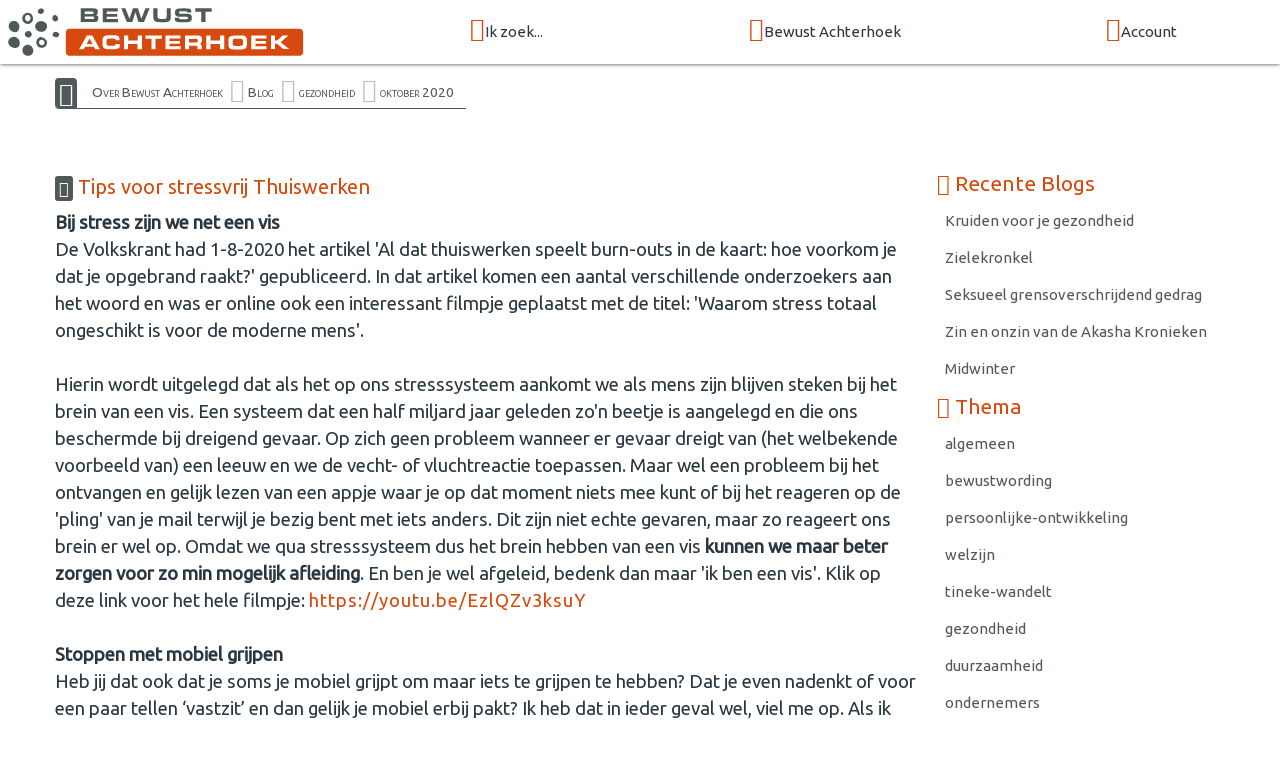

--- FILE ---
content_type: text/html; charset=UTF-8
request_url: https://www.bewustachterhoek.nl/blog/tips-voor-stressvrij-thuiswerken
body_size: 6810
content:
<!doctype html>
<html class="no-js" lang="nl">
<head>
  <meta charset="utf-8">
  <meta http-equiv="x-ua-compatible" content="ie=edge">
  <meta name="viewport" content="width=device-width, initial-scale=1.0">
	<title>Tips voor stressvrij Thuiswerken | Bewust Achterhoek - Achterhoek</title>
	<meta name="description" content="Bij stress zijn we net een vis De Volkskrant had 1-8-2020 het artikel Al dat thuiswerken speelt burn-outs in de kaart: hoe voorkom je dat je opgebrand raakt? gepubliceerd. In dat artikel komen een aantal verschillende onderzoekers aan het woord en was er online ook een interessant filmpje geplaatst met de titel: Waarom stress totaal ongeschikt is voor de moderne mens.">
    <link rel="canonical" href="https://www.bewustachterhoek.nl/blog/tips-voor-stressvrij-thuiswerken">
  
<link rel="preconnect" href="https://fonts.googleapis.com">
<link rel="preconnect" href="https://fonts.gstatic.com" crossorigin>

	<link rel="shortcut icon" href="/icon/favicon.ico">
	<link rel="apple-touch-icon" sizes="57x57" href="/icon/apple-touch-icon-57x57.png">
	<link rel="apple-touch-icon" sizes="114x114" href="/icon/apple-touch-icon-114x114.png">
	<link rel="apple-touch-icon" sizes="72x72" href="/icon/apple-touch-icon-72x72.png">
	<link rel="apple-touch-icon" sizes="144x144" href="/icon/apple-touch-icon-144x144.png">
	<link rel="apple-touch-icon" sizes="60x60" href="/icon/apple-touch-icon-60x60.png">
	<link rel="apple-touch-icon" sizes="120x120" href="/icon/apple-touch-icon-120x120.png">
	<link rel="apple-touch-icon" sizes="152x152" href="/icon/apple-touch-icon-152x152.png">
	<link rel="apple-touch-icon" sizes="180x180" href="/icon/apple-touch-icon-180x180.png">
	<link rel="icon" type="image/png" href="/icon/favicon-192x192.png" sizes="192x192">
	<link rel="icon" type="image/png" href="/icon/favicon-160x160.png" sizes="160x160">
	<link rel="icon" type="image/png" href="/icon/favicon-96x96.png" sizes="96x96">
	<link rel="icon" type="image/png" href="/icon/favicon-32x32.png" sizes="32x32">

<link defer href="https://fonts.googleapis.com/css?family=Caveat|Ubuntu:wght@400;700&display=swap" rel="stylesheet">

<link rel="stylesheet" type="text/css" href="https://bewustmedia.nl/5.0.0/app.min.css" />
<meta property="og:title" content="Tips voor stressvrij Thuiswerken | Bewust Achterhoek - Achterhoek">
<meta property="og:type" content="article">
<meta property="og:url" content="https://www.bewustachterhoek.nl/blog/tips-voor-stressvrij-thuiswerken">
<meta property="og:description" content="Bij stress zijn we net een vis De Volkskrant had 1-8-2020 het artikel Al dat thuiswerken speelt burn-outs in de kaart: hoe voorkom je dat je opgebrand raakt? gepubliceerd. In dat artikel komen een aantal verschillende onderzoekers aan het woord en was er online ook een interessant filmpje geplaatst met de titel: Waarom stress totaal ongeschikt is voor de moderne mens.">
<meta property="og:image" content="https://www.bewustachterhoek.nl/static/images/weblog/201004-stressvrij-vis.png">
<meta property="og:site_name" content="Bewust Achterhoek">
<link rel="image_src" href="https://www.bewustachterhoek.nl/static/images/weblog/201004-stressvrij-vis.png">
</head>
<body>
<a name="top"></a>
<header class="wrap-header">
<!-- NAV BAR -->
<div class="navbar-fixed">
	<nav class="nav">
		<div class="nav-wrapper top-bar">

		<a href="/" class="nav-logo"><img src="//bewustmedia.nl/logo/bewustachterhoek.svg" alt="Bewust Achterhoek"></a>

		<div class="menu hide-on-med-and-down">
				<div><a class="dropdown-trigger" href="/aanbod" data-target="dropdown_aanbod"><i class="fi-search size-24"></i>Ik zoek...</a></div>
				<div><a class="dropdown-trigger" href="/netwerk" data-target="dropdown_bewustnetwerk"><i class="fi-torsos-all size-24"></i>Bewust Achterhoek</a></div>
				<div><a class="dropdown-trigger" href="/login" data-target="dropdown_login"><i class="fi-login size-24"></i>Account</a></div>
				</div>

		<div class="menu show-on-medium-and-down">
		<a href="#" data-target="mobile-nav" class="sidenav-trigger"><i class="fi-menu"></i></a>
		</div>

		</div>
	</nav>
</div>



<!-- Dropdown header nav -->
<ul id="dropdown_aanbod" class="dropdown-content dropdown-nav">
	<li><a href="/bewust-gezond-duurzaam"><i class="fi-torsos-all"></i> een Professional/Organisatie</a></li>
	<li><a href="/agenda"><i class="fi-calendar"></i> de Agenda</a></li>
	<li><a href="/bewust-aanbod"><i class="fi-column"></i> Bewust Aanbod</a></li>
		<li class="divider"></li>
	<li><a href="/inspiratie"><i class="fi-lightbulb"></i> Inspiratie</a></li>
</ul>
<ul id="dropdown_bewustnetwerk" class="dropdown-content dropdown-nav">
	<li><a href="/zakelijk-netwerk"><i class="fi-skillshare"></i> Zakelijk netwerk</a></li>
	<li><a href="/wie-zijn-we"><i class="fi-groep"></i> Wie zijn we</a></li>
	<li><a href="/bewust-netwerk-nederland"><i class="fi-bn"></i> Landelijk netwerk</a></li>
		<li class="divider"></li>
	<li><a href="/maandagenda"><i class="fi-mail"></i> Inschrijven maandagenda</a></li>
	<li><a href="/contact"><i class="fi-iphone"></i> Contact</a></li>
</ul>
<ul id="dropdown_login" class="dropdown-content dropdown-nav">
	<li><a href="/login"><i class="fi-login"></i> Inloggen</a></li>
</ul>



<!-- START mobile NAV  -->
<ul class="sidenav" id="mobile-nav">
<li><a href="/" class="mobile-logo"><img src="//bewustmedia.nl/logo/bewustachterhoek.svg" alt="Bewust Achterhoek"></a></li>
<li><a href="/">Home</a></li>
<li>
<ul class="collapsible expandable">
<li>
	<div class="collapsible-header blue-grey lighten-5"><i class="fi-search"></i>Ik zoek...</div>
	<div class="collapsible-body">
		<ul class="sidenavx">
	<li><a href="/aanbod">Ik zoek...</a></li>
		<li><a href="/bewust-gezond-duurzaam">een Professional/Organisatie</a></li>
		<li><a href="/agenda">de Agenda</a></li>
		<li><a href="/bewust-aanbod">Bewust Aanbod</a></li>
		<li class="divider"></li>
		<li><a href="/inspiratie">Inspiratie</a></li>
	</ul>
	</div>
</li>
<li>
	<div class="collapsible-header blue-grey lighten-5"><i class="fi-torsos-all"></i>Bewust Achterhoek</div>
	<div class="collapsible-body">
		<ul class="sidenavx">
	<li><a href="/netwerk">Bewust Achterhoek</a></li>
		<li><a href="/zakelijk-netwerk">Zakelijk netwerk</a></li>
		<li><a href="/wie-zijn-we">Wie zijn we</a></li>
		<li><a href="/bewust-netwerk-nederland">Landelijk netwerk</a></li>
		<li class="divider"></li>
		<li><a href="/maandagenda">Inschrijven maandagenda</a></li>
		<li><a href="/contact">Contact</a></li>
	</ul>
	</div>
</li>
<li>
	<div class="collapsible-header blue-grey lighten-5"><i class="fi-login"></i>Account</div>
	<div class="collapsible-body">
		<ul class="sidenavx">
	<li><a href="/login">Account</a></li>
		<li><a href="/login">Inloggen</a></li>
	</ul>
	</div>
</li>
</ul>
</li>
<li><a href="/maandagenda">Inschrijven MaandAgenda</a></li>
<li><a href="/login">Inloggen</a></li>
<li><a href="/contact">Contact</a></li>
<li>
	<div class="user-view">
		<div class="background">
			<img src="/static/images/default/mobile.jpg">
		</div>
		<a href="/wie-zijn-we"><img class="circle" src="/static/images/coordinator.jpg"></a>
		<a href="/wie-zijn-we"><span class="white-text name">Tineke Veenstra</span></a>
		<a href="tel:6"><span class="white-text name">06-53579131</span></a>
	</div>
</li>
</ul>
<!-- END NAV  -->







<!-- CONTENT  -->




</header>

<main class="wrap-content">
<!-- breadcrumb  -->
<div class="container hide-on-small-only">
	<div class="breadcrumb">
<a class="home-icon" href="/"><i class="fi-home"></i></a>
<a href="/bewust-haarlem">Over Bewust Achterhoek</a>
<i class="fi-play"></i><a href="/blog">Blog</a>
<i class="fi-play"></i><a href="/blog/categorie/gezondheid">gezondheid</a>
<i class="fi-play"></i><a href="/blog/history/202010">oktober 2020</a>
	</div>
</div>


<div class="container">
<div class="grid-3-1 pad-y">

<section>
<article class="flow-text">
	<h1><i class="fi-lightbulb white-text"></i> Tips voor stressvrij Thuiswerken</h1>
<p style="margin:0cm; text-align:start; -webkit-text-stroke-width:0px"><span style="caret-color:#000000"><span style="font-style:normal"><span style="font-variant-caps:normal"><span style="font-weight:normal"><span style="letter-spacing:normal"><span style="orphans:auto"><span style="text-transform:none"><span style="white-space:normal"><span style="widows:auto"><span style="word-spacing:0px"><span style="-webkit-text-size-adjust:auto"><span style="vertical-align:baseline"><b>Bij stress zijn we net een vis</b></span></span></span></span></span></span></span></span></span></span></span></span></p>

<p style="margin:0cm; text-align:start; -webkit-text-stroke-width:0px"><span style="caret-color:#000000"><span style="font-style:normal"><span style="font-variant-caps:normal"><span style="font-weight:normal"><span style="letter-spacing:normal"><span style="orphans:auto"><span style="text-transform:none"><span style="white-space:normal"><span style="widows:auto"><span style="word-spacing:0px"><span style="-webkit-text-size-adjust:auto"><span style="vertical-align:baseline">De Volkskrant had 1-8-2020 het artikel 'Al dat thuiswerken speelt burn-outs in de kaart: hoe voorkom je dat je opgebrand raakt?' gepubliceerd. In dat artikel komen een aantal verschillende onderzoekers aan het woord en was er online ook een interessant filmpje geplaatst met de titel: 'Waarom stress totaal ongeschikt is voor de moderne mens'.&nbsp;</span></span></span></span></span></span></span></span></span></span></span></span></p>

<p style="margin:0cm; text-align:start; -webkit-text-stroke-width:0px">&nbsp;</p>

<p style="margin:0cm; text-align:start; -webkit-text-stroke-width:0px"><span style="caret-color:#000000"><span style="font-style:normal"><span style="font-variant-caps:normal"><span style="font-weight:normal"><span style="letter-spacing:normal"><span style="orphans:auto"><span style="text-transform:none"><span style="white-space:normal"><span style="widows:auto"><span style="word-spacing:0px"><span style="-webkit-text-size-adjust:auto">Hierin wordt uitgelegd dat als het op ons stresssysteem aankomt we als mens zijn blijven steken bij het brein van een vis. Een systeem dat een half miljard jaar geleden zo'n beetje is aangelegd en die ons beschermde bij dreigend gevaar. Op zich geen probleem wanneer er gevaar dreigt van (het welbekende voorbeeld van) een leeuw en we de vecht- of vluchtreactie toepassen. Maar wel een probleem bij het ontvangen en gelijk lezen van een appje waar je op dat moment niets mee kunt of bij het reageren op de 'pling' van je mail terwijl je bezig bent met iets anders. Dit zijn niet echte gevaren, maar zo reageert ons brein er wel op. Omdat we qua stresssysteem dus het brein hebben van een vis&nbsp;<b>kunnen we maar beter zorgen voor zo min mogelijk afleiding</b>.&nbsp;En ben je wel afgeleid, bedenk dan maar 'ik ben een vis'. Klik op deze link voor het hele filmpje:&nbsp;<a href="https://youtu.be/EzlQZv3ksuY" target="_blank"><span style="letter-spacing:0.75pt">https://youtu.be/EzlQZv3ksuY</span></a></span></span></span></span></span></span></span></span></span></span></span></p>

<p style="margin:0cm; text-align:start; -webkit-text-stroke-width:0px">&nbsp;</p>

<p style="margin:0cm; text-align:start; -webkit-text-stroke-width:0px"><span style="caret-color:#000000"><span style="font-style:normal"><span style="font-variant-caps:normal"><span style="font-weight:normal"><span style="letter-spacing:normal"><span style="orphans:auto"><span style="text-transform:none"><span style="white-space:normal"><span style="widows:auto"><span style="word-spacing:0px"><span style="-webkit-text-size-adjust:auto"><span style="vertical-align:baseline"><b>Stoppen met mobiel grijpen</b></span></span></span></span></span></span></span></span></span></span></span></span></p>

<p style="margin:0cm; text-align:start; -webkit-text-stroke-width:0px"><span style="caret-color:#000000"><span style="font-style:normal"><span style="font-variant-caps:normal"><span style="font-weight:normal"><span style="letter-spacing:normal"><span style="orphans:auto"><span style="text-transform:none"><span style="white-space:normal"><span style="widows:auto"><span style="word-spacing:0px"><span style="-webkit-text-size-adjust:auto"><span style="vertical-align:baseline"><span style="background-position:initial initial"><span style="background-repeat:initial initial">Heb jij dat ook dat je soms je mobiel grijpt om maar iets te grijpen te hebben? Dat je even nadenkt of voor een paar tellen ‘vastzit’ en dan gelijk je mobiel erbij pakt? Ik heb dat in ieder geval wel, viel me op. Als ik bijvoorbeeld even niet weet hoe ik iets moet beschrijven, een blog, een mailtje, een plan(netje) van aanpak dan heb ik de neiging om mijn mobiel aan te zetten. Wat ik vervolgens daarmee wil doen, is mij ook niet helemaal duidelijk… ik heb er namelijk geen zin in om op dat moment een appje te lezen of nieuws op te zoeken.&nbsp;</span></span></span></span></span></span></span></span></span></span></span></span></span></span></p>

<p style="margin:0cm; text-align:start; -webkit-text-stroke-width:0px">&nbsp;</p>

<p style="margin:0cm 0cm 6pt; text-align:start; -webkit-text-stroke-width:0px"><span style="caret-color:#000000"><span style="font-style:normal"><span style="font-variant-caps:normal"><span style="font-weight:normal"><span style="letter-spacing:normal"><span style="orphans:auto"><span style="text-transform:none"><span style="white-space:normal"><span style="widows:auto"><span style="word-spacing:0px"><span style="-webkit-text-size-adjust:auto"><span style="vertical-align:baseline"><span style="background-position:initial initial"><span style="background-repeat:initial initial">Vroeger toen ik jong was en mijn huiswerk op mijn kamer maakte, had ik deze behoefte ook. Dat ik mijn aandacht even op iets anders wilde richten zodat ik daarna wist hoe ik verder kon. Maar toen ik jong was, bestond de mobiel nog niet dus had ik ook geen last van ‘even mijn mobiel grijpen’. Ik greep toen naar snoepjes, een grappige pen met onhandige dop of keek in de tuinen van de buren (om stiekem te gluren?). Nu bedenk ik me dat die aanpak van vroeger niet eens zo gek is, want ik las in verschillende artikelen dat&nbsp;<b>uit het raam staren, een micro-pauze houden of dagdromen juist goed is voor onze hersenen en voor rust zorgt</b>. Dus vanaf nu draai ik me een kwartslag om en kijk dromerig naar buiten. Heerlijk om zo rustig een blog te schrijven;)</span></span></span></span></span></span></span></span></span></span></span></span></span></span></p>

<p style="margin:0cm; text-align:start; -webkit-text-stroke-width:0px">&nbsp;</p>

<p style="margin:0cm; text-align:start; -webkit-text-stroke-width:0px"><span style="caret-color:#000000"><span style="font-style:normal"><span style="font-variant-caps:normal"><span style="font-weight:normal"><span style="letter-spacing:normal"><span style="orphans:auto"><span style="text-transform:none"><span style="white-space:normal"><span style="widows:auto"><span style="word-spacing:0px"><span style="-webkit-text-size-adjust:auto"><b>Boekentip ‘Smartphone Etiquette’ voor meer rust</b></span></span></span></span></span></span></span></span></span></span></span></p>

<p style="margin:0cm; text-align:start; -webkit-text-stroke-width:0px"><span style="caret-color:#000000"><span style="font-style:normal"><span style="font-variant-caps:normal"><span style="font-weight:normal"><span style="letter-spacing:normal"><span style="orphans:auto"><span style="text-transform:none"><span style="white-space:normal"><span style="widows:auto"><span style="word-spacing:0px"><span style="-webkit-text-size-adjust:auto"><span style="vertical-align:baseline"><span style="border:1pt none windowtext; padding:0cm">Met veel plezier heb ik het boek ’Smartphone Etiquette’ van Marlous de Haan gelezen. Ze beschrijft in 125 gouden gedragsregels hoe je om zou moeten gaan met je mobiel. Regels die ervoor zorgen dat je rekening houdt met anderen, dat je niet te pas en onpas je mobiel pakt en dat je bewuster met je mobiel omgaat. Is het bijvoorbeeld wel handig om voor elk bericht een melding te krijgen? Moet het geluid altijd aan staan? En is het nodig om tijdens je werk privé bereikbaar te zijn en in je vrije tijd juist voor werk open te staan?&nbsp;</span></span></span></span></span></span></span></span></span></span></span></span></span></p>

<p style="margin:0cm; text-align:start; -webkit-text-stroke-width:0px">&nbsp;</p>

<p style="margin:0cm; text-align:start; -webkit-text-stroke-width:0px"><span style="caret-color:#000000"><span style="font-style:normal"><span style="font-variant-caps:normal"><span style="font-weight:normal"><span style="letter-spacing:normal"><span style="orphans:auto"><span style="text-transform:none"><span style="white-space:normal"><span style="widows:auto"><span style="word-spacing:0px"><span style="-webkit-text-size-adjust:auto"><span style="vertical-align:baseline"><span style="border:1pt none windowtext; padding:0cm">Een boek met duidelijke regels die je bewust maken van het gebruik van je mobiel voor zowel privé als werk. Als je je mobiel&nbsp;</span><b><span style="border:1pt none windowtext; padding:0cm">iets minder uit gewoonte gebruikt en deze regels toepast, voel je je gelijk rustiger en minder gestresst</span></b><span style="border:1pt none windowtext; padding:0cm">!</span></span></span></span></span></span></span></span></span></span></span></span></span></p>

<p style="margin:0cm; text-align:start; -webkit-text-stroke-width:0px">&nbsp;</p>

<p style="margin:0cm; text-align:start; -webkit-text-stroke-width:0px"><span style="caret-color:#000000"><span style="font-style:normal"><span style="font-variant-caps:normal"><span style="font-weight:normal"><span style="letter-spacing:normal"><span style="orphans:auto"><span style="text-transform:none"><span style="white-space:normal"><span style="widows:auto"><span style="word-spacing:0px"><span style="-webkit-text-size-adjust:auto"><b>Boekentip ‘Grip’ voor meer controle en minder stress</b></span></span></span></span></span></span></span></span></span></span></span></p>

<p style="margin:0cm; text-align:start; -webkit-text-stroke-width:0px"><span style="caret-color:#000000"><span style="font-style:normal"><span style="font-variant-caps:normal"><span style="font-weight:normal"><span style="letter-spacing:normal"><span style="orphans:auto"><span style="text-transform:none"><span style="white-space:normal"><span style="widows:auto"><span style="word-spacing:0px"><span style="-webkit-text-size-adjust:auto"><span style="vertical-align:baseline">Het boek 'Grip, het geheim van slim werken’ geschreven door Rick Pastoor zorgt, zoals de titel ook aangeeft, voor meer grip en controle over je werk. Het boek bestaat uit 3 delen: grip op je week, grip op je jaar en grip op je leven. Hij beschrijft zijn methodes zeer uitgebreid en gebruikt veel lijstjes. Ik ben het helemaal eens met zijn gedachtegang over bijvoorbeeld het overzicht houden van taken, het beheren van een goede agenda en bewust omgaan met email, maar ik merkte ook dat ik zo nu en dan een ‘opgejaagd’ gevoel kreeg bij het lezen van zijn adviezen.&nbsp;</span></span></span></span></span></span></span></span></span></span></span></span></p>

<p style="margin:0cm; text-align:start; -webkit-text-stroke-width:0px">&nbsp;</p>

<p style="margin:0cm; text-align:start; -webkit-text-stroke-width:0px"><span style="caret-color:#000000"><span style="font-style:normal"><span style="font-variant-caps:normal"><span style="font-weight:normal"><span style="letter-spacing:normal"><span style="orphans:auto"><span style="text-transform:none"><span style="white-space:normal"><span style="widows:auto"><span style="word-spacing:0px"><span style="-webkit-text-size-adjust:auto"><span style="vertical-align:baseline">Dat komt waarschijnlijk omdat ik niet alles in detail wil opschrijven en met allerlei labels en categorieën wil werken. Ik houd ervan om flexibel te blijven. Ik wil bijvoorbeeld mijn agenda niet bomvol vastleggen met afspraken en to-do's en wil ook niet alles wat in mijn hoofd rondspookt gelijk labelen. Dus gebruik ik mijn&nbsp;<b>agenda alleen voor de vastgelegde afspraken en schrijf ik al mijn taken onder elkaar op om rust te houden in mijn hoofd, flexibel te zijn en zoals Rick zegt grip te hebben</b>.</span></span></span></span></span></span></span></span></span></span></span></span></p>

<p style="margin:0cm; text-align:start; -webkit-text-stroke-width:0px">&nbsp;</p>

<p style="margin:0cm; text-align:start; -webkit-text-stroke-width:0px"><span style="caret-color:#000000"><span style="font-style:normal"><span style="font-variant-caps:normal"><span style="font-weight:normal"><span style="letter-spacing:normal"><span style="orphans:auto"><span style="text-transform:none"><span style="white-space:normal"><span style="widows:auto"><span style="word-spacing:0px"><span style="-webkit-text-size-adjust:auto"><span style="vertical-align:baseline">Heb je meer hulp nodig bij thuiswerken? Wil je ook stressvrij thuis kunnen werken? Neem dan contact met mij op:&nbsp;<a href="https://www.stressvrijthuiswerken.nl/contact">https://www.stressvrijthuiswerken.nl/contact</a></span></span></span></span></span></span></span></span></span></span></span></span></p>

<p style="margin:0cm; text-align:start; -webkit-text-stroke-width:0px">&nbsp;</p>

<p style="margin:0cm; text-align:start; -webkit-text-stroke-width:0px"><span style="caret-color:#000000"><span style="font-style:normal"><span style="font-variant-caps:normal"><span style="font-weight:normal"><span style="letter-spacing:normal"><span style="orphans:auto"><span style="text-transform:none"><span style="white-space:normal"><span style="widows:auto"><span style="word-spacing:0px"><span style="-webkit-text-size-adjust:auto">Groeten Caroline</span></span></span></span></span></span></span></span></span></span></span></p>

<p style="margin:0cm; text-align:start; -webkit-text-stroke-width:0px"><a href="https://www.bewustachterhoek.nl/professional/stressmanagement/3939">https://www.bewustachterhoek.nl/professional/stressmanagement/3939</a></p>
</article>



<div class="bn-social-share">

<div class="bn-share bn-share-linkedin">
<script type="text/javascript" src="https://platform.linkedin.com/in.js"></script><script type="in/share" data-url="https://www.bewustachterhoek.nl/blog/tips-voor-stressvrij-thuiswerken/"></script>
</div>

<!-- Load Facebook SDK for JavaScript -->
<div id="fb-root"></div>
<script>(function(d, s, id) {
var js, fjs = d.getElementsByTagName(s)[0];
if (d.getElementById(id)) return;
js = d.createElement(s); js.id = id;
js.src = "https://connect.facebook.net/en_US/sdk.js#xfbml=1&version=v3.0";
fjs.parentNode.insertBefore(js, fjs);
}(document, 'script', 'facebook-jssdk'));</script>

<div class="bn-share bn-share-facebook">
<div class="fb-share-button" data-href="https://www.bewustachterhoek.nl/blog/tips-voor-stressvrij-thuiswerken/" data-layout="button"><a target="_blank" href="https://www.facebook.com/sharer/sharer.php?u=https://www.bewustachterhoek.nl/blog/tips-voor-stressvrij-thuiswerken/&amp;src=sdkpreparse" class="fb-xfbml-parse-ignore">Delen</a></div>
</div>

</div>




</section>


<aside>
<h4><i class="fi-lightbulb"></i> Recente Blogs</h4>
<ul class="grid-y cta-base">
<li><a class="collection-item" href="/blog/kruiden-voor-je-gezondheid">Kruiden voor je gezondheid</a></li>
<li><a class="collection-item" href="/blog/zielekronkel">Zielekronkel</a></li>
<li><a class="collection-item" href="/blog/seksueel-grensoverschrijdend-gedrag">Seksueel grensoverschrijdend gedrag</a></li>
<li><a class="collection-item" href="/blog/zin-en-onzin-van-de-akasha-kronieken">Zin en onzin van de Akasha Kronieken</a></li>
<li><a class="collection-item" href="/blog/midwinter">Midwinter</a></li>
</ul>

<h4><i class="fi-thumbnails"></i> Thema</h4>
<ul class="grid-y cta-base">
<li><a class="collection-item" href="/blog/categorie/algemeen">algemeen</a></li>
<li><a class="collection-item" href="/blog/categorie/bewustwording">bewustwording</a></li>
<li><a class="collection-item" href="/blog/categorie/persoonlijke-ontwikkeling">persoonlijke-ontwikkeling</a></li>
<li><a class="collection-item" href="/blog/categorie/welzijn">welzijn</a></li>
<li><a class="collection-item" href="/blog/categorie/tineke-wandelt">tineke-wandelt</a></li>
<li><a class="collection-item" href="/blog/categorie/gezondheid">gezondheid</a></li>
<li><a class="collection-item" href="/blog/categorie/duurzaamheid">duurzaamheid</a></li>
<li><a class="collection-item" href="/blog/categorie/ondernemers">ondernemers</a></li>
</ul>
<h4><i class="fi-calendar"></i> Historie</h4>


<ul class="grid-y cta-base">
<li><a class="collection-item" href="/blog/history/202302">februari 2023</a></li>
<li><a class="collection-item" href="/blog/history/202212">december 2022</a></li>
<li><a class="collection-item" href="/blog/history/202012">december 2020</a></li>
<li><a class="collection-item" href="/blog/history/202010">oktober 2020</a></li>
<li><a class="collection-item" href="/blog/history/202009">september 2020</a></li>
<li><a class="collection-item" href="/blog/history/202004">april 2020</a></li>
<li><a class="collection-item" href="/blog/history/202003">maart 2020</a></li>
<li><a class="collection-item" href="/blog/history/201911">november 2019</a></li>
<li><a class="collection-item" href="/blog/history/201910">oktober 2019</a></li>
<li><a class="collection-item" href="/blog/history/201909">september 2019</a></li>
<li><a class="collection-item" href="/blog/history/201907">juli 2019</a></li>
<li><a class="collection-item" href="/blog/history/201906">juni 2019</a></li>
<li><a class="collection-item" href="/blog/history/201905">mei 2019</a></li>
<li><a class="collection-item" href="/blog/history/201904">april 2019</a></li>
<li><a class="collection-item" href="/blog/history/201902">februari 2019</a></li>
<li><a class="collection-item" href="/blog/history/201901">januari 2019</a></li>
<li><a class="collection-item" href="/blog/history/201811">november 2018</a></li>
<li><a class="collection-item" href="/blog/history/201810">oktober 2018</a></li>
<li><a class="collection-item" href="/blog/history/201808">augustus 2018</a></li>
<li><a class="collection-item" href="/blog/history/201806">juni 2018</a></li>
<li><a class="collection-item" href="/blog/history/201805">mei 2018</a></li>
<li><a class="collection-item" href="/blog/history/201804">april 2018</a></li>
<li><a class="collection-item" href="/blog/history/201803">maart 2018</a></li>
<li><a class="collection-item" href="/blog/history/201802">februari 2018</a></li>
<li><a class="collection-item" href="/blog/history/201801">januari 2018</a></li>
<li><a class="collection-item" href="/blog/history/201712">december 2017</a></li>
<li><a class="collection-item" href="/blog/history/201711">november 2017</a></li>
<li><a class="collection-item" href="/blog/history/201710">oktober 2017</a></li>
<li><a class="collection-item" href="/blog/history/201707">juli 2017</a></li>
<li><a class="collection-item" href="/blog/history/201706">juni 2017</a></li>
<li><a class="collection-item" href="/blog/history/201705">mei 2017</a></li>
<li><a class="collection-item" href="/blog/history/201704">april 2017</a></li>
<li><a class="collection-item" href="/blog/history/201703">maart 2017</a></li>
<li><a class="collection-item" href="/blog/history/201702">februari 2017</a></li>
<li><a class="collection-item" href="/blog/history/201701">januari 2017</a></li>
<li><a class="collection-item" href="/blog/history/201612">december 2016</a></li>
<li><a class="collection-item" href="/blog/history/201611">november 2016</a></li>
<li><a class="collection-item" href="/blog/history/201610">oktober 2016</a></li>
<li><a class="collection-item" href="/blog/history/201609">september 2016</a></li>
<li><a class="collection-item" href="/blog/history/201608">augustus 2016</a></li>
<li><a class="collection-item" href="/blog/history/201607">juli 2016</a></li>
<li><a class="collection-item" href="/blog/history/201606">juni 2016</a></li>
<li><a class="collection-item" href="/blog/history/201605">mei 2016</a></li>
<li><a class="collection-item" href="/blog/history/201604">april 2016</a></li>
<li><a class="collection-item" href="/blog/history/201603">maart 2016</a></li>
<li><a class="collection-item" href="/blog/history/201602">februari 2016</a></li>
<li><a class="collection-item" href="/blog/history/201601">januari 2016</a></li>
<li><a class="collection-item" href="/blog/history/201512">december 2015</a></li>
<li><a class="collection-item" href="/blog/history/201511">november 2015</a></li>
<li><a class="collection-item" href="/blog/history/201510">oktober 2015</a></li>
<li><a class="collection-item" href="/blog/history/201509">september 2015</a></li>
<li><a class="collection-item" href="/blog/history/201508">augustus 2015</a></li>
<li><a class="collection-item" href="/blog/history/201507">juli 2015</a></li>
<li><a class="collection-item" href="/blog/history/201506">juni 2015</a></li>
<li><a class="collection-item" href="/blog/history/201505">mei 2015</a></li>
<li><a class="collection-item" href="/blog/history/201504">april 2015</a></li>
<li><a class="collection-item" href="/blog/history/201503">maart 2015</a></li>
<li><a class="collection-item" href="/blog/history/201502">februari 2015</a></li>
<li><a class="collection-item" href="/blog/history/201501">januari 2015</a></li>
<li><a class="collection-item" href="/blog/history/201412">december 2014</a></li>
<li><a class="collection-item" href="/blog/history/201411">november 2014</a></li>
<li><a class="collection-item" href="/blog/history/201410">oktober 2014</a></li>
<li><a class="collection-item" href="/blog/history/201409">september 2014</a></li>
<li><a class="collection-item" href="/blog/history/201407">juli 2014</a></li>
<li><a class="collection-item" href="/blog/history/201404">april 2014</a></li>
<li><a class="collection-item" href="/blog/history/201403">maart 2014</a></li>
<li><a class="collection-item" href="/blog/history/201402">februari 2014</a></li>
<li><a class="collection-item" href="/blog/history/201401">januari 2014</a></li>
<li><a class="collection-item" href="/blog/history/201312">december 2013</a></li>
<li><a class="collection-item" href="/blog/history/201311">november 2013</a></li>
<li><a class="collection-item" href="/blog/history/201309">september 2013</a></li>
</ul>


<aside>



</div>
</div>

</main>
<footer class="wrap-footer">
<div class="wrap-footer pad-yy">
<div class="container">

<div class="grid-124">

<section>
	<h3><i class="fi-search size-24"></i> Ik zoek</h3>
<ul class="vertical menu">
	<li><a href="/bewust-gezond-duurzaam">een Professional/Organisatie</a></li>
	<li><a href="/agenda">de Agenda</a></li>
	<li><a href="/bewust-aanbod">Bewust Aanbod</a></li>
</ul>

	<h3><i class="fi-lightbulb size-24"></i> Inspiratie</h3>
<ul class="vertical menu">
	<li><a href="/inspiratie">Inspiratie</a></li>
	<li><a href="/nieuwsbrief">Nieuwsbrieven</a></li>
	<li><a href="/blog">Blog</a></li>
</ul>
</section>

<section>
	<h3><i class="fi-bn size-24"></i> Bewust Achterhoek</h3>
<ul class="vertical menu">
	<li><a href="/zakelijk-netwerk">Zakelijk netwerk</a></li>
	<li><a href="/wie-zijn-we">Wie zijn we</a></li>
	<li><a href="/bewust-netwerk-nederland">Landelijk netwerk</a></li>
	<li><a href="/maandagenda">Inschrijven maandagenda</a></li>
	<li><a href="/contact">Contact</a></li>
</ul>
	<h3><i class="fi-share size-24"></i> Social media</h3>
<p class="share">
	<a href="https://www.facebook.com/BewustAchterhoek" target="_blank"><i class="fi-facebook size-32"></i></a>
	<a href="https://www.instagram.com/bewust.achterhoek/" target="_blank"><i class="fi-instagram size-32"></i></a>
</p>
</section>

<section>
	<h3><i class="fi-login size-24"></i> Mijn Account</h3>
<ul class="vertical menu">
	<li><a href="/login">Inloggen</a></li>
	<li><a href="/login/contact">Support / Ondersteuning</a></li>
</ul>
	<h3><i class="fi-column size-24"></i> Algemeen</h3>
<ul class="vertical menu">
	<li><a href="/privacy-statement">Privacy statement</a></li>
	<li><a href="/cookie-statement">Cookie statement</a></li>
	<li><a href="/voorwaarden">Voorwaarden</a></li>
	<li><a href="/disclaimer">Disclaimer</a></li>
	<li><a href="/sitemap">Sitemap</a></li>
</ul>
</section>

<section>
	<div class="center">
	<a href="/"><img src="//bewustmedia.nl/logo-square/bewustachterhoek.nl.svg"></a>


</div>
</section>

</div>

</div>

</div>

<div class="section center colofon">
<ul class="pagination">
<li><a class="tooltipped" data-position="top" data-tooltip="Copyright tekst en beeld 2026 Bewust Achterhoek" href="/"><i class="fi-bn"></i><br>&copy;2026 Bewust Achterhoek</a></li>
<li><a class="tooltipped" data-position="top" data-tooltip="Kijk in de Sitemap voor een overzicht van de website" href="/sitemap"><i class="fi-menu"></i><br>Sitemap</a></li>
<li><a class="tooltipped" data-position="top" data-tooltip="Bewust Netwerk framework version" href="#!"><i class="fi-code"></i><br>5.0.0</a></li>
<li><a class="tooltipped" data-position="top" data-tooltip="ZZPstudio | hosting + ontwerp/vormgeving + webdevelopment" href="https://www.zzpstudio.nl" title="ZZPstudio | hosting + ontwerp/vormgeving + webdevelopment" target="_blank"><i class="fi-zzpstudio"></i><br>webdesign ZZPstudio</a></li>
</ul>
</div>

</footer>


<script type="text/javascript" src="https://cdnjs.cloudflare.com/ajax/libs/jquery/3.5.1/jquery.min.js"></script>
<script type="text/javascript" src="https://cdnjs.cloudflare.com/ajax/libs/materialize/1.0.0/js/materialize.min.js"></script>
<script type="text/javascript" src="https://cdnjs.cloudflare.com/ajax/libs/slick-carousel/1.8.1/slick.min.js"></script>

<script type="application/javascript" src="https://bewustmedia.nl/5.0.0/core.min.js"></script>
<script type="application/javascript" src="https://cdnjs.cloudflare.com/ajax/libs/jquery.countdown/2.2.0/jquery.countdown.min.js"></script>


<script>var CKEDITOR_BASEPATH = "https://labxs.nl/cke-basic/";</script>

<script>
(function($){

  $(function(){
M.AutoInit();

$('nav .dropdown-trigger').dropdown({ hover: true, constrainWidth: true , coverTrigger: false});
$('.sidenav').sidenav();
$('.autoplay').slick({
  dots: false,
  arrows: false,
  autoplay: true,
  autoplaySpeed: 3000,
  speed: 1000,
  fade: true,
  cssEase: 'linear'
});
$("[data-countdown]").each(function() {
  var $this = $(this), finalDate = $(this).data("countdown");
  $this.countdown(finalDate, function(event) {
  $this.html(event.strftime("<span>Nog</span> ... "
    + "<span>%-D</span> dag%!D:en; "
    + "<span>%H</span> uur "
    + "<span>%M</span> min "
    ));
  });
});


  });
})(jQuery);
</script>

</body>
</html>


--- FILE ---
content_type: image/svg+xml
request_url: https://bewustmedia.nl/logo/bewustachterhoek.svg
body_size: 1653
content:
<?xml version="1.0" encoding="utf-8"?>
<!-- Generator: Adobe Illustrator 24.1.3, SVG Export Plug-In . SVG Version: 6.00 Build 0)  -->
<svg version="1.1" xmlns="http://www.w3.org/2000/svg" xmlns:xlink="http://www.w3.org/1999/xlink" x="0px" y="0px"
	 viewBox="0 0 280 40" style="enable-background:new 0 0 280 40;" xml:space="preserve">
<style type="text/css">
	.st0{fill:#D7490C;}
	.st1{fill:#51585A;}
	.st2{fill:#FFFFFF;}
</style>
<g id="agenda">
</g>
<g id="netwerk">
	<path class="st0" d="M242.9,39.8H51.2c-1.7,0-3-1.3-3-3V20.2c0-1.7,1.3-3,3-3h191.7c1.7,0,3,1.3,3,3v16.6
		C245.9,38.5,244.5,39.8,242.9,39.8z"/>
	<g>
		<g>
			<path class="st1" d="M30,2.4C30,3.5,28.7,5,27.3,5s-2.5-1-2.5-2.1s1.4-2.6,2.8-2.6S30,1.3,30,2.4z"/>
			<path class="st1" d="M19.8,22c0,1.3-1.2,2.6-2.6,2.6s-3.2-1-3.2-2.7s1.9-2.8,3.2-2.8C18.6,19.2,19.8,20.7,19.8,22z"/>
			<path class="st1" d="M42.7,22.1c0,1.2-1.1,2.3-2.6,2.3s-3-1-3-2.2s1.2-2.4,2.8-2.4C41.1,19.8,42.7,20.9,42.7,22.1z"/>
			<path class="st1" d="M40.4,11c-1,0.5-2.6,0-3.2-1.4c-0.6-1.5,0-3,1.1-3.6c1.1-0.5,2.6,0.3,3.3,1.8C42,8.8,41.5,10.5,40.4,11z"/>
		</g>
		<g>
			<path class="st1" d="M27.3,24.2c-1.8,0-3.7,2-3.7,4.5s2,4.5,4.5,4.5s4.5-2,4.5-4.5C32.5,26.2,29,24.2,27.3,24.2z M30.2,29.8
				c-0.8,1.3-2.2,1.4-3.3,0.8c-1.1-0.6-1.4-2-0.8-3c0.6-1.1,2-1.4,3-0.8C30.2,27.4,31,28.5,30.2,29.8z"/>
			<path class="st1" d="M16.5,4c-2.5,0-4.6,2-4.6,4.6s2,4.7,4.5,4.7s4.5-2,4.5-4.6C21,6.3,19,4,16.5,4z M16.5,11.1
				c-1.3,0-2.3-1.2-2.3-2.7s1-2.7,2.3-2.7c1.1,0,2.3,1.5,2.3,2.7C18.7,9.9,17.9,11,16.5,11.1z"/>
		</g>
		<g>
			<path class="st1" d="M32.6,15.2c0,2-1.8,4.7-4.5,4.7c-3.2,0-5.5-2.1-5.5-4.5s2.2-4.5,4.8-4.5C30.2,10.9,32.6,12.8,32.6,15.2z"/>
			<path class="st1" d="M21.1,35.2c0,2.8-1.7,4.6-4.5,4.6S12,37.7,12,35.2c0-2.3,1.8-4.6,4.5-4.6C19,30.6,21.1,33.3,21.1,35.2z"/>
			<path class="st1" d="M9.5,15.3c0,2.7-1.1,5.2-4,4.8c-3.1-0.4-4.9-2.5-4.9-4.8c0-2.8,1.7-4.5,4.4-4.5C7.4,10.8,9.5,12.9,9.5,15.3z
				"/>
			<path class="st1" d="M9.9,29.2c0,2.4-1.7,4.3-4.4,4.1c-2.8-0.2-5.3-2.5-5.3-4.9S2.4,24,5.1,24C7.7,24,9.9,26.9,9.9,29.2z"/>
		</g>
	</g>
	<g>
		<path class="st2" d="M65.7,22.9h4.6l6.2,11.4h-3.8l-1.1-2h-7.3l-1.1,2h-3.9L65.7,22.9z M70.4,29.9L68,25.4l-2.4,4.5H70.4z"/>
		<path class="st2" d="M93.2,30c0,1.7-0.1,2.2-0.3,2.7c-0.4,1-1.4,1.4-3.1,1.6c-0.7,0.1-2.1,0.1-4.3,0.1c-3.3,0-4.3-0.2-5.3-0.8
			c-1.1-0.7-1.5-1.9-1.5-5.3c0-3,0.3-4.1,1.5-4.8c1-0.6,2.1-0.8,5.3-0.8c4.2,0,5.2,0.1,6.1,0.6c0.9,0.5,1.3,1.5,1.3,3.1v0.4h-3.3
			c-0.1-1.2-0.3-1.3-3.3-1.3c-2.8,0-3.3,0.1-3.8,0.4c-0.4,0.4-0.5,0.8-0.5,2.7c0,2.7,0.3,2.9,3.6,2.9c2.6,0,3,0,3.4-0.2
			c0.5-0.2,0.7-0.6,0.7-1.4H93.2z"/>
		<path class="st2" d="M96.7,22.9h3.5v4.2h7.9v-4.2h3.5v11.4H108V30h-7.9v4.3h-3.5V22.9z"/>
		<path class="st2" d="M119.6,25.7h-5.1v-2.8h13.6v2.8h-5.1v8.6h-3.5V25.7z"/>
		<path class="st2" d="M143.8,22.9v2.6h-9.2v2h8.7v2.3h-8.7v2h9.3v2.6h-12.7V22.9H143.8z"/>
		<path class="st2" d="M147.3,22.9h9.8c2,0,2.9,0.2,3.5,0.7c0.7,0.5,1,1.5,1,3c0,2.1-0.5,3-2,3.3c1.4,0.2,1.8,0.8,1.8,2.6v1.8H158
			v-1.4c0-1.2-0.4-1.5-1.9-1.4h-5.3v2.9h-3.4V22.9z M156.2,28.7c1.7,0,2-0.2,2-1.3c0-0.7-0.1-1-0.3-1.3c-0.3-0.3-0.5-0.3-1.6-0.3
			h-5.5v2.9H156.2z"/>
		<path class="st2" d="M165.3,22.9h3.5v4.2h7.9v-4.2h3.5v11.4h-3.5V30h-7.9v4.3h-3.5V22.9z"/>
		<path class="st2" d="M196.3,23c1.8,0.3,2.6,1.2,2.8,3.1c0.1,0.5,0.1,1.4,0.1,2.8c0,2.7-0.3,3.9-1.3,4.7c-0.7,0.6-1.6,0.9-3.3,0.9
			c-0.6,0-2.1,0.1-3.2,0.1c-2.7,0-4.1-0.1-4.8-0.2c-1.3-0.2-2-0.7-2.4-1.5c-0.4-0.8-0.5-1.7-0.5-4.2c0-1.9,0-2.4,0.2-3.2
			c0.3-1.2,1-1.9,2.3-2.2c1-0.3,2-0.3,5-0.3C194.4,22.8,195.5,22.8,196.3,23z M187.8,26c-0.5,0.4-0.6,0.9-0.6,2.6
			c0,1.7,0.1,2.3,0.6,2.6c0.5,0.4,1,0.4,3.6,0.4c3,0,3.6-0.1,4-0.6c0.3-0.4,0.4-1,0.4-2.5c0-2.9-0.1-2.9-4.3-2.9
			C188.9,25.6,188.2,25.7,187.8,26z"/>
		<path class="st2" d="M215.4,22.9v2.6h-9.2v2h8.7v2.3h-8.7v2h9.3v2.6h-12.7V22.9H215.4z"/>
		<path class="st2" d="M218.9,22.9h3.5v4.2h1.8l4.7-4.2h4.8l-6.5,5.6l7.2,5.7h-5l-5.1-4.4h-1.7v4.4h-3.5V22.9z"/>
	</g>
	<g>
		<path class="st1" d="M60.7,0.3h10.3c1.3,0,2,0.1,2.6,0.4c0.9,0.5,1.3,1.2,1.3,2.7c0,1.5-0.5,2.3-1.6,2.5c1.5,0.3,2,1,2,2.6
			c0,1.4-0.4,2.3-1.3,2.8c-0.5,0.3-1.3,0.4-2.6,0.4H60.7V0.3z M69.9,4.9c0.7,0,0.9,0,1.1-0.1c0.3-0.2,0.4-0.5,0.4-0.9
			c0-0.5-0.2-0.8-0.6-0.9c-0.2-0.1-0.4-0.1-1.1-0.1H64v2H69.9z M70.2,9.2c0.7,0,0.8,0,1.1-0.1c0.3-0.1,0.5-0.5,0.5-0.9
			c0-0.5-0.2-0.8-0.6-1c-0.2-0.1-0.3-0.1-1.1-0.1H64v2.1H70.2z"/>
		<path class="st1" d="M91.5,0.3v2.6h-9.2v2H91v2.3h-8.7v2h9.3v2.6H78.9V0.3H91.5z"/>
		<path class="st1" d="M97.9,0.3l3.3,8.7l2.9-8.7h4.2l2.8,8.7l3.4-8.7h3.5l-4.7,11.4h-4.6l-2.5-8.2l-2.6,8.2H99L94.4,0.3H97.9z"/>
		<path class="st1" d="M124.6,0.3v4.9V6c0,1.2,0,1.3,0.1,1.6c0.2,1.3,0.7,1.5,3.3,1.5c2.6,0,3.3-0.1,3.7-0.4
			c0.3-0.3,0.5-0.8,0.5-1.6c0-0.3,0-0.3,0-1.5V0.3h3.5v6c0,2.8-0.2,3.7-1.2,4.6c-0.8,0.6-1.8,0.9-3.3,0.9c-0.5,0-0.8,0-1.5,0l-1.3,0
			c-3.2,0-3.8-0.1-4.7-0.3c-2.1-0.6-2.6-1.7-2.6-5.1V0.3H124.6z"/>
		<path class="st1" d="M142.7,8.1c0,0.8,0.1,1,0.5,1.1c0.3,0.1,1.2,0.2,2.3,0.2c4,0,4.5-0.1,4.5-1.1c0-0.5-0.2-0.8-0.6-0.9
			c-0.4-0.1-0.4-0.1-2.2-0.1h-3.1c-2.1,0-3-0.1-3.7-0.5c-0.8-0.4-1.2-1.3-1.2-2.9c0-2,0.6-2.9,2.2-3.3c0.9-0.2,2.3-0.3,4.7-0.3
			c4,0,4.9,0.1,5.7,0.6c0.8,0.5,1,1.2,1,2.9h-3.4c0-1-0.3-1.1-2.6-1.1c-1.1,0-2.6,0-3.1,0.1c-0.9,0.1-1.2,0.3-1.2,1
			c0,0.5,0.2,0.8,0.7,0.9c0.2,0.1,0.3,0.1,1.4,0.1h3.2c0.3,0,1.8,0.1,2.4,0.1c2.2,0.1,3,1.1,3,3.3c0,2.1-0.6,3-2.3,3.4
			c-0.9,0.2-2.5,0.3-5,0.3c-3.9,0-4.8-0.1-5.8-0.6c-0.7-0.3-1.1-1.2-1.1-2.6c0-0.1,0-0.3,0-0.6H142.7z"/>
		<path class="st1" d="M161.2,3.1h-5.1V0.3h13.6v2.8h-5.1v8.6h-3.5V3.1z"/>
	</g>
</g>
</svg>
